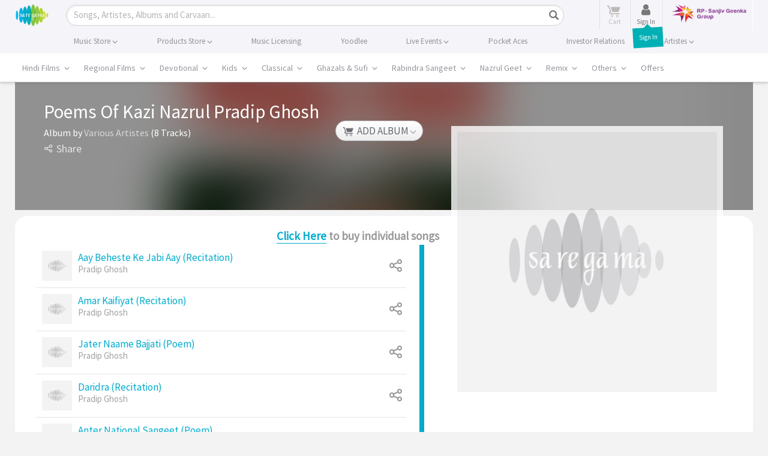

--- FILE ---
content_type: text/html; charset=UTF-8
request_url: https://www.saregama.com/ajax?action=view&type=viewupdate
body_size: 97
content:
[{"content_id":"51558","view_count":"1939","like_count":"0","share_count":"0","purchase_count":"1","relevancy":"1940","last_date":"2025-11-17 16:16:24"}]

--- FILE ---
content_type: text/html; charset=utf-8
request_url: https://www.google.com/recaptcha/api2/aframe
body_size: 182
content:
<!DOCTYPE HTML><html><head><meta http-equiv="content-type" content="text/html; charset=UTF-8"></head><body><script nonce="KmF4a90ugUgQDN1CHzlLxQ">/** Anti-fraud and anti-abuse applications only. See google.com/recaptcha */ try{var clients={'sodar':'https://pagead2.googlesyndication.com/pagead/sodar?'};window.addEventListener("message",function(a){try{if(a.source===window.parent){var b=JSON.parse(a.data);var c=clients[b['id']];if(c){var d=document.createElement('img');d.src=c+b['params']+'&rc='+(localStorage.getItem("rc::a")?sessionStorage.getItem("rc::b"):"");window.document.body.appendChild(d);sessionStorage.setItem("rc::e",parseInt(sessionStorage.getItem("rc::e")||0)+1);localStorage.setItem("rc::h",'1763376388982');}}}catch(b){}});window.parent.postMessage("_grecaptcha_ready", "*");}catch(b){}</script></body></html>